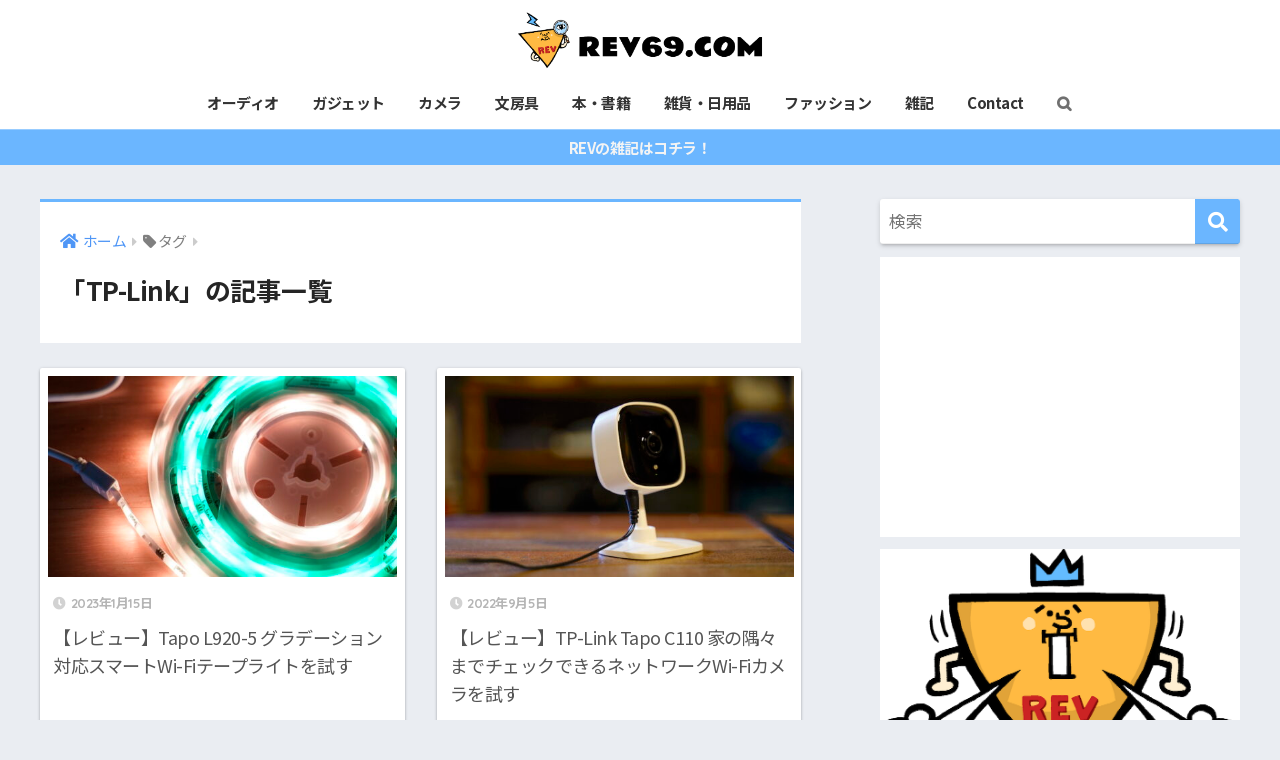

--- FILE ---
content_type: text/html; charset=UTF-8
request_url: https://rev69.com/archives/tag/tp-link
body_size: 13012
content:
<!doctype html>
<html lang="ja">
<head>
  <meta charset="utf-8">
  <meta http-equiv="X-UA-Compatible" content="IE=edge">
  <meta name="HandheldFriendly" content="True">
  <meta name="MobileOptimized" content="320">
  <meta name="viewport" content="width=device-width, initial-scale=1, viewport-fit=cover"/>
  <meta name="msapplication-TileColor" content="#6bb6ff">
  <meta name="theme-color" content="#6bb6ff">
  <link rel="pingback" href="https://rev69.com/xmlrpc.php">
  <title>「TP-Link」の記事一覧 | REV69.COM</title>
<meta name='robots' content='max-image-preview:large' />
<link rel='dns-prefetch' href='//fonts.googleapis.com' />
<link rel='dns-prefetch' href='//use.fontawesome.com' />
<link rel="alternate" type="application/rss+xml" title="REV69.COM &raquo; フィード" href="https://rev69.com/feed" />
<link rel='stylesheet' id='sng-stylesheet-css' href='https://rev69.com/wp-content/themes/sango-theme/style.css?ver2_15_6' type='text/css' media='all' />
<link rel='stylesheet' id='sng-option-css' href='https://rev69.com/wp-content/themes/sango-theme/entry-option.css?ver2_15_6' type='text/css' media='all' />
<link rel='stylesheet' id='sng-googlefonts-css' href='https://fonts.googleapis.com/css?family=Quicksand%3A500%2C700%7CNoto+Sans+JP%3A400%2C700&#038;display=swap' type='text/css' media='all' />
<link rel='stylesheet' id='sng-fontawesome-css' href='https://use.fontawesome.com/releases/v5.11.2/css/all.css' type='text/css' media='all' />
<style id='rinkerg-gutenberg-rinker-style-inline-css' type='text/css'>
.wp-block-create-block-block{background-color:#21759b;color:#fff;padding:2px}

</style>
<style id='classic-theme-styles-inline-css' type='text/css'>
/*! This file is auto-generated */
.wp-block-button__link{color:#fff;background-color:#32373c;border-radius:9999px;box-shadow:none;text-decoration:none;padding:calc(.667em + 2px) calc(1.333em + 2px);font-size:1.125em}.wp-block-file__button{background:#32373c;color:#fff;text-decoration:none}
</style>
<style id='global-styles-inline-css' type='text/css'>
body{--wp--preset--color--black: #000000;--wp--preset--color--cyan-bluish-gray: #abb8c3;--wp--preset--color--white: #ffffff;--wp--preset--color--pale-pink: #f78da7;--wp--preset--color--vivid-red: #cf2e2e;--wp--preset--color--luminous-vivid-orange: #ff6900;--wp--preset--color--luminous-vivid-amber: #fcb900;--wp--preset--color--light-green-cyan: #7bdcb5;--wp--preset--color--vivid-green-cyan: #00d084;--wp--preset--color--pale-cyan-blue: #8ed1fc;--wp--preset--color--vivid-cyan-blue: #0693e3;--wp--preset--color--vivid-purple: #9b51e0;--wp--preset--gradient--vivid-cyan-blue-to-vivid-purple: linear-gradient(135deg,rgba(6,147,227,1) 0%,rgb(155,81,224) 100%);--wp--preset--gradient--light-green-cyan-to-vivid-green-cyan: linear-gradient(135deg,rgb(122,220,180) 0%,rgb(0,208,130) 100%);--wp--preset--gradient--luminous-vivid-amber-to-luminous-vivid-orange: linear-gradient(135deg,rgba(252,185,0,1) 0%,rgba(255,105,0,1) 100%);--wp--preset--gradient--luminous-vivid-orange-to-vivid-red: linear-gradient(135deg,rgba(255,105,0,1) 0%,rgb(207,46,46) 100%);--wp--preset--gradient--very-light-gray-to-cyan-bluish-gray: linear-gradient(135deg,rgb(238,238,238) 0%,rgb(169,184,195) 100%);--wp--preset--gradient--cool-to-warm-spectrum: linear-gradient(135deg,rgb(74,234,220) 0%,rgb(151,120,209) 20%,rgb(207,42,186) 40%,rgb(238,44,130) 60%,rgb(251,105,98) 80%,rgb(254,248,76) 100%);--wp--preset--gradient--blush-light-purple: linear-gradient(135deg,rgb(255,206,236) 0%,rgb(152,150,240) 100%);--wp--preset--gradient--blush-bordeaux: linear-gradient(135deg,rgb(254,205,165) 0%,rgb(254,45,45) 50%,rgb(107,0,62) 100%);--wp--preset--gradient--luminous-dusk: linear-gradient(135deg,rgb(255,203,112) 0%,rgb(199,81,192) 50%,rgb(65,88,208) 100%);--wp--preset--gradient--pale-ocean: linear-gradient(135deg,rgb(255,245,203) 0%,rgb(182,227,212) 50%,rgb(51,167,181) 100%);--wp--preset--gradient--electric-grass: linear-gradient(135deg,rgb(202,248,128) 0%,rgb(113,206,126) 100%);--wp--preset--gradient--midnight: linear-gradient(135deg,rgb(2,3,129) 0%,rgb(40,116,252) 100%);--wp--preset--font-size--small: 13px;--wp--preset--font-size--medium: 20px;--wp--preset--font-size--large: 36px;--wp--preset--font-size--x-large: 42px;--wp--preset--spacing--20: 0.44rem;--wp--preset--spacing--30: 0.67rem;--wp--preset--spacing--40: 1rem;--wp--preset--spacing--50: 1.5rem;--wp--preset--spacing--60: 2.25rem;--wp--preset--spacing--70: 3.38rem;--wp--preset--spacing--80: 5.06rem;--wp--preset--shadow--natural: 6px 6px 9px rgba(0, 0, 0, 0.2);--wp--preset--shadow--deep: 12px 12px 50px rgba(0, 0, 0, 0.4);--wp--preset--shadow--sharp: 6px 6px 0px rgba(0, 0, 0, 0.2);--wp--preset--shadow--outlined: 6px 6px 0px -3px rgba(255, 255, 255, 1), 6px 6px rgba(0, 0, 0, 1);--wp--preset--shadow--crisp: 6px 6px 0px rgba(0, 0, 0, 1);}:where(.is-layout-flex){gap: 0.5em;}:where(.is-layout-grid){gap: 0.5em;}body .is-layout-flow > .alignleft{float: left;margin-inline-start: 0;margin-inline-end: 2em;}body .is-layout-flow > .alignright{float: right;margin-inline-start: 2em;margin-inline-end: 0;}body .is-layout-flow > .aligncenter{margin-left: auto !important;margin-right: auto !important;}body .is-layout-constrained > .alignleft{float: left;margin-inline-start: 0;margin-inline-end: 2em;}body .is-layout-constrained > .alignright{float: right;margin-inline-start: 2em;margin-inline-end: 0;}body .is-layout-constrained > .aligncenter{margin-left: auto !important;margin-right: auto !important;}body .is-layout-constrained > :where(:not(.alignleft):not(.alignright):not(.alignfull)){max-width: var(--wp--style--global--content-size);margin-left: auto !important;margin-right: auto !important;}body .is-layout-constrained > .alignwide{max-width: var(--wp--style--global--wide-size);}body .is-layout-flex{display: flex;}body .is-layout-flex{flex-wrap: wrap;align-items: center;}body .is-layout-flex > *{margin: 0;}body .is-layout-grid{display: grid;}body .is-layout-grid > *{margin: 0;}:where(.wp-block-columns.is-layout-flex){gap: 2em;}:where(.wp-block-columns.is-layout-grid){gap: 2em;}:where(.wp-block-post-template.is-layout-flex){gap: 1.25em;}:where(.wp-block-post-template.is-layout-grid){gap: 1.25em;}.has-black-color{color: var(--wp--preset--color--black) !important;}.has-cyan-bluish-gray-color{color: var(--wp--preset--color--cyan-bluish-gray) !important;}.has-white-color{color: var(--wp--preset--color--white) !important;}.has-pale-pink-color{color: var(--wp--preset--color--pale-pink) !important;}.has-vivid-red-color{color: var(--wp--preset--color--vivid-red) !important;}.has-luminous-vivid-orange-color{color: var(--wp--preset--color--luminous-vivid-orange) !important;}.has-luminous-vivid-amber-color{color: var(--wp--preset--color--luminous-vivid-amber) !important;}.has-light-green-cyan-color{color: var(--wp--preset--color--light-green-cyan) !important;}.has-vivid-green-cyan-color{color: var(--wp--preset--color--vivid-green-cyan) !important;}.has-pale-cyan-blue-color{color: var(--wp--preset--color--pale-cyan-blue) !important;}.has-vivid-cyan-blue-color{color: var(--wp--preset--color--vivid-cyan-blue) !important;}.has-vivid-purple-color{color: var(--wp--preset--color--vivid-purple) !important;}.has-black-background-color{background-color: var(--wp--preset--color--black) !important;}.has-cyan-bluish-gray-background-color{background-color: var(--wp--preset--color--cyan-bluish-gray) !important;}.has-white-background-color{background-color: var(--wp--preset--color--white) !important;}.has-pale-pink-background-color{background-color: var(--wp--preset--color--pale-pink) !important;}.has-vivid-red-background-color{background-color: var(--wp--preset--color--vivid-red) !important;}.has-luminous-vivid-orange-background-color{background-color: var(--wp--preset--color--luminous-vivid-orange) !important;}.has-luminous-vivid-amber-background-color{background-color: var(--wp--preset--color--luminous-vivid-amber) !important;}.has-light-green-cyan-background-color{background-color: var(--wp--preset--color--light-green-cyan) !important;}.has-vivid-green-cyan-background-color{background-color: var(--wp--preset--color--vivid-green-cyan) !important;}.has-pale-cyan-blue-background-color{background-color: var(--wp--preset--color--pale-cyan-blue) !important;}.has-vivid-cyan-blue-background-color{background-color: var(--wp--preset--color--vivid-cyan-blue) !important;}.has-vivid-purple-background-color{background-color: var(--wp--preset--color--vivid-purple) !important;}.has-black-border-color{border-color: var(--wp--preset--color--black) !important;}.has-cyan-bluish-gray-border-color{border-color: var(--wp--preset--color--cyan-bluish-gray) !important;}.has-white-border-color{border-color: var(--wp--preset--color--white) !important;}.has-pale-pink-border-color{border-color: var(--wp--preset--color--pale-pink) !important;}.has-vivid-red-border-color{border-color: var(--wp--preset--color--vivid-red) !important;}.has-luminous-vivid-orange-border-color{border-color: var(--wp--preset--color--luminous-vivid-orange) !important;}.has-luminous-vivid-amber-border-color{border-color: var(--wp--preset--color--luminous-vivid-amber) !important;}.has-light-green-cyan-border-color{border-color: var(--wp--preset--color--light-green-cyan) !important;}.has-vivid-green-cyan-border-color{border-color: var(--wp--preset--color--vivid-green-cyan) !important;}.has-pale-cyan-blue-border-color{border-color: var(--wp--preset--color--pale-cyan-blue) !important;}.has-vivid-cyan-blue-border-color{border-color: var(--wp--preset--color--vivid-cyan-blue) !important;}.has-vivid-purple-border-color{border-color: var(--wp--preset--color--vivid-purple) !important;}.has-vivid-cyan-blue-to-vivid-purple-gradient-background{background: var(--wp--preset--gradient--vivid-cyan-blue-to-vivid-purple) !important;}.has-light-green-cyan-to-vivid-green-cyan-gradient-background{background: var(--wp--preset--gradient--light-green-cyan-to-vivid-green-cyan) !important;}.has-luminous-vivid-amber-to-luminous-vivid-orange-gradient-background{background: var(--wp--preset--gradient--luminous-vivid-amber-to-luminous-vivid-orange) !important;}.has-luminous-vivid-orange-to-vivid-red-gradient-background{background: var(--wp--preset--gradient--luminous-vivid-orange-to-vivid-red) !important;}.has-very-light-gray-to-cyan-bluish-gray-gradient-background{background: var(--wp--preset--gradient--very-light-gray-to-cyan-bluish-gray) !important;}.has-cool-to-warm-spectrum-gradient-background{background: var(--wp--preset--gradient--cool-to-warm-spectrum) !important;}.has-blush-light-purple-gradient-background{background: var(--wp--preset--gradient--blush-light-purple) !important;}.has-blush-bordeaux-gradient-background{background: var(--wp--preset--gradient--blush-bordeaux) !important;}.has-luminous-dusk-gradient-background{background: var(--wp--preset--gradient--luminous-dusk) !important;}.has-pale-ocean-gradient-background{background: var(--wp--preset--gradient--pale-ocean) !important;}.has-electric-grass-gradient-background{background: var(--wp--preset--gradient--electric-grass) !important;}.has-midnight-gradient-background{background: var(--wp--preset--gradient--midnight) !important;}.has-small-font-size{font-size: var(--wp--preset--font-size--small) !important;}.has-medium-font-size{font-size: var(--wp--preset--font-size--medium) !important;}.has-large-font-size{font-size: var(--wp--preset--font-size--large) !important;}.has-x-large-font-size{font-size: var(--wp--preset--font-size--x-large) !important;}
.wp-block-navigation a:where(:not(.wp-element-button)){color: inherit;}
:where(.wp-block-post-template.is-layout-flex){gap: 1.25em;}:where(.wp-block-post-template.is-layout-grid){gap: 1.25em;}
:where(.wp-block-columns.is-layout-flex){gap: 2em;}:where(.wp-block-columns.is-layout-grid){gap: 2em;}
.wp-block-pullquote{font-size: 1.5em;line-height: 1.6;}
</style>
<link rel='stylesheet' id='contact-form-7-css' href='https://rev69.com/wp-content/plugins/contact-form-7/includes/css/styles.css' type='text/css' media='all' />
<link rel='stylesheet' id='wc-shortcodes-style-css' href='https://rev69.com/wp-content/plugins/wc-shortcodes/public/assets/css/style.css' type='text/css' media='all' />
<link rel='stylesheet' id='yyi_rinker_stylesheet-css' href='https://rev69.com/wp-content/plugins/yyi-rinker/css/style.css?v=1.10.2' type='text/css' media='all' />
<link rel='stylesheet' id='child-style-css' href='https://rev69.com/wp-content/themes/sango-theme-child/style.css' type='text/css' media='all' />
<link rel='stylesheet' id='ty_amazonjs_reviewer-css' href='https://rev69.com/wp-content/plugins/ty-amazonjs-reviewer/assets/css/style.css' type='text/css' media='all' />
<link rel='stylesheet' id='wordpresscanvas-font-awesome-css' href='https://rev69.com/wp-content/plugins/wc-shortcodes/public/assets/css/font-awesome.min.css' type='text/css' media='all' />
<script type="text/javascript" src="https://rev69.com/wp-includes/js/jquery/jquery.min.js?ver=3.7.1" id="jquery-core-js"></script>
<script type="text/javascript" src="https://rev69.com/wp-includes/js/jquery/jquery-migrate.min.js?ver=3.4.1" id="jquery-migrate-js"></script>
<link rel="https://api.w.org/" href="https://rev69.com/wp-json/" /><link rel="alternate" type="application/json" href="https://rev69.com/wp-json/wp/v2/tags/536" /><link rel="EditURI" type="application/rsd+xml" title="RSD" href="https://rev69.com/xmlrpc.php?rsd" />
<style>
.yyi-rinker-images {
    display: flex;
    justify-content: center;
    align-items: center;
    position: relative;

}
div.yyi-rinker-image img.yyi-rinker-main-img.hidden {
    display: none;
}

.yyi-rinker-images-arrow {
    cursor: pointer;
    position: absolute;
    top: 50%;
    display: block;
    margin-top: -11px;
    opacity: 0.6;
    width: 22px;
}

.yyi-rinker-images-arrow-left{
    left: -10px;
}
.yyi-rinker-images-arrow-right{
    right: -10px;
}

.yyi-rinker-images-arrow-left.hidden {
    display: none;
}

.yyi-rinker-images-arrow-right.hidden {
    display: none;
}
div.yyi-rinker-contents.yyi-rinker-design-tate  div.yyi-rinker-box{
    flex-direction: column;
}

div.yyi-rinker-contents.yyi-rinker-design-slim div.yyi-rinker-box .yyi-rinker-links {
    flex-direction: column;
}

div.yyi-rinker-contents.yyi-rinker-design-slim div.yyi-rinker-info {
    width: 100%;
}

div.yyi-rinker-contents.yyi-rinker-design-slim .yyi-rinker-title {
    text-align: center;
}

div.yyi-rinker-contents.yyi-rinker-design-slim .yyi-rinker-links {
    text-align: center;
}
div.yyi-rinker-contents.yyi-rinker-design-slim .yyi-rinker-image {
    margin: auto;
}

div.yyi-rinker-contents.yyi-rinker-design-slim div.yyi-rinker-info ul.yyi-rinker-links li {
	align-self: stretch;
}
div.yyi-rinker-contents.yyi-rinker-design-slim div.yyi-rinker-box div.yyi-rinker-info {
	padding: 0;
}
div.yyi-rinker-contents.yyi-rinker-design-slim div.yyi-rinker-box {
	flex-direction: column;
	padding: 14px 5px 0;
}

.yyi-rinker-design-slim div.yyi-rinker-box div.yyi-rinker-info {
	text-align: center;
}

.yyi-rinker-design-slim div.price-box span.price {
	display: block;
}

div.yyi-rinker-contents.yyi-rinker-design-slim div.yyi-rinker-info div.yyi-rinker-title a{
	font-size:16px;
}

div.yyi-rinker-contents.yyi-rinker-design-slim ul.yyi-rinker-links li.amazonkindlelink:before,  div.yyi-rinker-contents.yyi-rinker-design-slim ul.yyi-rinker-links li.amazonlink:before,  div.yyi-rinker-contents.yyi-rinker-design-slim ul.yyi-rinker-links li.rakutenlink:before,  div.yyi-rinker-contents.yyi-rinker-design-slim ul.yyi-rinker-links li.yahoolink:before {
	font-size:12px;
}

div.yyi-rinker-contents.yyi-rinker-design-slim ul.yyi-rinker-links li a {
	font-size: 13px;
}
.entry-content ul.yyi-rinker-links li {
	padding: 0;
}

div.yyi-rinker-contents .yyi-rinker-attention.attention_desing_right_ribbon {
    width: 89px;
    height: 91px;
    position: absolute;
    top: -1px;
    right: -1px;
    left: auto;
    overflow: hidden;
}

div.yyi-rinker-contents .yyi-rinker-attention.attention_desing_right_ribbon span {
    display: inline-block;
    width: 146px;
    position: absolute;
    padding: 4px 0;
    left: -13px;
    top: 12px;
    text-align: center;
    font-size: 12px;
    line-height: 24px;
    -webkit-transform: rotate(45deg);
    transform: rotate(45deg);
    box-shadow: 0 1px 3px rgba(0, 0, 0, 0.2);
}

div.yyi-rinker-contents .yyi-rinker-attention.attention_desing_right_ribbon {
    background: none;
}
.yyi-rinker-attention.attention_desing_right_ribbon .yyi-rinker-attention-after,
.yyi-rinker-attention.attention_desing_right_ribbon .yyi-rinker-attention-before{
display:none;
}
div.yyi-rinker-use-right_ribbon div.yyi-rinker-title {
    margin-right: 2rem;
}

				</style><meta name="robots" content="noindex,follow" /><meta property="og:title" content="TP-Link" />
<meta property="og:description" content="" />
<meta property="og:type" content="article" />
<meta property="og:url" content="https://rev69.com/tapo-l920-5-review" />
<meta property="og:image" content="https://rev69.com/wp-content/uploads/2018/08/8c7b4f6d3120dfad8218a2e6e9e8a44a-1-1.png" />
<meta name="thumbnail" content="https://rev69.com/wp-content/uploads/2018/08/8c7b4f6d3120dfad8218a2e6e9e8a44a-1-1.png" />
<meta property="og:site_name" content="REV69.COM" />
<meta name="twitter:card" content="summary_large_image" />
	<script>
	  (function(i,s,o,g,r,a,m){i['GoogleAnalyticsObject']=r;i[r]=i[r]||function(){
	  (i[r].q=i[r].q||[]).push(arguments)},i[r].l=1*new Date();a=s.createElement(o),
	  m=s.getElementsByTagName(o)[0];a.async=1;a.src=g;m.parentNode.insertBefore(a,m)
	  })(window,document,'script','//www.google-analytics.com/analytics.js','ga');
	  ga('create', 'UA-126689014-1', 'auto');
	  ga('send', 'pageview');
	</script>
	<link rel="icon" href="https://rev69.com/wp-content/uploads/2018/06/cropped-6097e589403a8119914fc7488e4e7c46-32x32.png" sizes="32x32" />
<link rel="icon" href="https://rev69.com/wp-content/uploads/2018/06/cropped-6097e589403a8119914fc7488e4e7c46-192x192.png" sizes="192x192" />
<link rel="apple-touch-icon" href="https://rev69.com/wp-content/uploads/2018/06/cropped-6097e589403a8119914fc7488e4e7c46-180x180.png" />
<meta name="msapplication-TileImage" content="https://rev69.com/wp-content/uploads/2018/06/cropped-6097e589403a8119914fc7488e4e7c46-270x270.png" />
		<style type="text/css" id="wp-custom-css">
			ul#menu-mb_footer {
    background: #ffffffe0;
}

.header {
box-shadow: 0 0px 0px rgba(0, 0, 0, 0);
}


/*h2細く*/ 
h2 {
font-weight: 400;
}

body { 
letter-spacing: -0.5px; 
}

/*ヴィジェットタイトル*/ .widgettitle { font-weight: 500; font-size:12 }

.widget .my-widget li a{ 
font-weight:300
}

.prnx{ font-weight:300;}


img {pointer-events: none;}
		</style>
		<style> a{color:#4f96f6}.main-c, .has-sango-main-color{color:#6bb6ff}.main-bc, .has-sango-main-background-color{background-color:#6bb6ff}.main-bdr, #inner-content .main-bdr{border-color:#6bb6ff}.pastel-c, .has-sango-pastel-color{color:#f4f4f4}.pastel-bc, .has-sango-pastel-background-color, #inner-content .pastel-bc{background-color:#f4f4f4}.accent-c, .has-sango-accent-color{color:#ffb36b}.accent-bc, .has-sango-accent-background-color{background-color:#ffb36b}.header, #footer-menu, .drawer__title{background-color:#ffffff}#logo a{color:#ffffff}.desktop-nav li a , .mobile-nav li a, #footer-menu a, #drawer__open, .header-search__open, .copyright, .drawer__title{color:#333333}.drawer__title .close span, .drawer__title .close span:before{background:#333333}.desktop-nav li:after{background:#333333}.mobile-nav .current-menu-item{border-bottom-color:#333333}.widgettitle, .sidebar .wp-block-group h2, .drawer .wp-block-group h2{color:#f4f4f4;background-color:#6bb6ff}.footer{background-color:#f4f4f4}.footer, .footer a, .footer .widget ul li a{color:#333333}#toc_container .toc_title, .entry-content .ez-toc-title-container, #footer_menu .raised, .pagination a, .pagination span, #reply-title:before, .entry-content blockquote:before, .main-c-before li:before, .main-c-b:before{color:#6bb6ff}.searchform__submit, .sidebar .wp-block-search .wp-block-search__button, .drawer .wp-block-search .wp-block-search__button, #toc_container .toc_title:before, .ez-toc-title-container:before, .cat-name, .pre_tag > span, .pagination .current, .post-page-numbers.current, #submit, .withtag_list > span, .main-bc-before li:before{background-color:#6bb6ff}#toc_container, #ez-toc-container, .entry-content h3, .li-mainbdr ul, .li-mainbdr ol{border-color:#6bb6ff}.search-title i, .acc-bc-before li:before{background:#ffb36b}.li-accentbdr ul, .li-accentbdr ol{border-color:#ffb36b}.pagination a:hover, .li-pastelbc ul, .li-pastelbc ol{background:#f4f4f4}body{font-size:100%}@media only screen and (min-width:481px){body{font-size:107%}}@media only screen and (min-width:1030px){body{font-size:107%}}.totop{background:#5ba9f7}.header-info a{color:#f4f4f4;background:linear-gradient(95deg, #6bb6ff, #6bb6ff)}.fixed-menu ul{background:#ffffff}.fixed-menu a{color:#a2a7ab}.fixed-menu .current-menu-item a, .fixed-menu ul li a.active{color:#6bb6ff}.post-tab{background:#f4f4f4}.post-tab > div{color:#333333}.post-tab > div.tab-active{background:linear-gradient(45deg, #6bb6ff, #6bb6ff)}body{font-family:"Noto Sans JP","Helvetica", "Arial", "Hiragino Kaku Gothic ProN", "Hiragino Sans", YuGothic, "Yu Gothic", "メイリオ", Meiryo, sans-serif;}.dfont{font-family:"Quicksand","Noto Sans JP","Helvetica", "Arial", "Hiragino Kaku Gothic ProN", "Hiragino Sans", YuGothic, "Yu Gothic", "メイリオ", Meiryo, sans-serif;}</style></head>
<body class="archive tag tag-tp-link tag-536 wc-shortcodes-font-awesome-enabled fa5">
    <div id="container">
    <header class="header header--center">
            <div id="inner-header" class="wrap cf">
    <div id="logo" class="header-logo h1 dfont">
    <a href="https://rev69.com" class="header-logo__link">
              <img src="https://rev69.com/wp-content/uploads/2018/08/8c7b4f6d3120dfad8218a2e6e9e8a44a-1-1.png" alt="REV69.COM" width="960" height="211" class="header-logo__img">
                </a>
  </div>
  <div class="header-search">
      <label class="header-search__open" for="header-search-input"><i class="fas fa-search"></i></label>
    <input type="checkbox" class="header-search__input" id="header-search-input" onclick="document.querySelector('.header-search__modal .searchform__input').focus()">
  <label class="header-search__close" for="header-search-input"></label>
  <div class="header-search__modal">
    <form role="search" method="get" class="searchform" action="https://rev69.com/">
  <div>
    <input type="search" class="searchform__input" name="s" value="" placeholder="検索" />
    <button type="submit" class="searchform__submit" aria-label="検索"><i class="fas fa-search"></i></button>
  </div>
</form>  </div>
</div>  <nav class="desktop-nav clearfix"><ul id="menu-menu" class="menu"><li id="menu-item-1612" class="menu-item menu-item-type-taxonomy menu-item-object-category menu-item-1612"><a href="https://rev69.com/archives/category/audio">オーディオ</a></li>
<li id="menu-item-1762" class="menu-item menu-item-type-taxonomy menu-item-object-category menu-item-1762"><a href="https://rev69.com/archives/category/gadget">ガジェット</a></li>
<li id="menu-item-6726" class="menu-item menu-item-type-taxonomy menu-item-object-category menu-item-6726"><a href="https://rev69.com/archives/category/camera">カメラ</a></li>
<li id="menu-item-16687" class="menu-item menu-item-type-taxonomy menu-item-object-category menu-item-16687"><a href="https://rev69.com/archives/category/%e6%96%87%e6%88%bf%e5%85%b7">文房具</a></li>
<li id="menu-item-16689" class="menu-item menu-item-type-taxonomy menu-item-object-category menu-item-16689"><a href="https://rev69.com/archives/category/%e6%9c%ac%e3%83%bb%e6%9b%b8%e7%b1%8d">本・書籍</a></li>
<li id="menu-item-16686" class="menu-item menu-item-type-taxonomy menu-item-object-category menu-item-16686"><a href="https://rev69.com/archives/category/%e9%9b%91%e8%b2%a8%e3%83%bb%e6%97%a5%e7%94%a8%e5%93%81">雑貨・日用品</a></li>
<li id="menu-item-16688" class="menu-item menu-item-type-taxonomy menu-item-object-category menu-item-16688"><a href="https://rev69.com/archives/category/%e3%83%95%e3%82%a1%e3%83%83%e3%82%b7%e3%83%a7%e3%83%b3">ファッション</a></li>
<li id="menu-item-106" class="menu-item menu-item-type-taxonomy menu-item-object-category menu-item-106"><a href="https://rev69.com/archives/category/%e9%9b%91%e8%a8%98">雑記</a></li>
<li id="menu-item-123" class="menu-item menu-item-type-post_type menu-item-object-page menu-item-123"><a href="https://rev69.com/contact">Contact</a></li>
<li id="menu-item-15851" class="menu-item menu-item-type-custom menu-item-object-custom menu-item-15851"><a href="#sng_search"><label for="header-search-input"><i class="fa fa-search"></i></label></a></li>
</ul></nav></div>
    </header>
      <div class="header-info ">
    <a href="https://rev69.com/archives/category/%E9%9B%91%E8%A8%98">
      REVの雑記はコチラ！    </a>
  </div>
  <div id="content">
    <div id="inner-content" class="wrap cf">
      <main id="main" class="m-all t-2of3 d-5of7 cf" role="main">
        <div id="archive_header" class="archive-header main-bdr">
  <nav id="breadcrumb" class="breadcrumb"><ul itemscope itemtype="http://schema.org/BreadcrumbList"><li itemprop="itemListElement" itemscope itemtype="http://schema.org/ListItem"><a href="https://rev69.com" itemprop="item"><span itemprop="name">ホーム</span></a><meta itemprop="position" content="1" /></li><li><i class="fa fa-tag"></i> タグ</li></ul></nav>      <h1>
      「TP-Link」の記事一覧    </h1>
    </div>    <div class="cardtype cf">
        <article class="cardtype__article">
    <a class="cardtype__link" href="https://rev69.com/tapo-l920-5-review">
      <p class="cardtype__img">
        <img src="https://rev69.com/wp-content/uploads/2023/01/DSC0529-520x300.jpg" alt="【レビュー】Tapo L920-5 グラデーション対応スマートWi-Fiテープライトを試す"  width="520" height="300" />
      </p>
      <div class="cardtype__article-info">
        <time class="pubdate entry-time dfont" itemprop="datePublished" datetime="2023-01-15">2023年1月15日</time>        <h2>【レビュー】Tapo L920-5 グラデーション対応スマートWi-Fiテープライトを試す</h2>
      </div>
    </a>
    </article>
  <article class="cardtype__article">
    <a class="cardtype__link" href="https://rev69.com/tapo-c110">
      <p class="cardtype__img">
        <img src="https://rev69.com/wp-content/uploads/2022/08/DSC4270-520x300.jpg" alt="【レビュー】TP-Link Tapo C110 家の隅々までチェックできるネットワークWi-Fiカメラを試す"  width="520" height="300" />
      </p>
      <div class="cardtype__article-info">
        <time class="pubdate entry-time dfont" itemprop="datePublished" datetime="2022-09-05">2022年9月5日</time>        <h2>【レビュー】TP-Link Tapo C110 家の隅々までチェックできるネットワークWi-Fiカメラを試す</h2>
      </div>
    </a>
    </article>
  <article class="cardtype__article">
    <a class="cardtype__link" href="https://rev69.com/tp-link-tapo-c310-review">
      <p class="cardtype__img">
        <img src="https://rev69.com/wp-content/uploads/2022/04/DSC6525-520x300.jpg" alt="【レビュー】TP-Link Tapo C310 コスパ抜群な屋外用セキュリティネットワークカメラを試す"  width="520" height="300" />
      </p>
      <div class="cardtype__article-info">
        <time class="pubdate entry-time dfont" itemprop="datePublished" datetime="2022-06-03">2022年6月3日</time>        <h2>【レビュー】TP-Link Tapo C310 コスパ抜群な屋外用セキュリティネットワークカメラを試す</h2>
      </div>
    </a>
    </article>
  <article class="cardtype__article">
    <a class="cardtype__link" href="https://rev69.com/tp-link-tapo-c210-review">
      <p class="cardtype__img">
        <img src="https://rev69.com/wp-content/uploads/2022/04/DSC6464-520x300.jpg" alt="【レビュー】TP-Link Tapo C210 パンチルト対応ネットワークWi-Fiカメラを試す"  width="520" height="300" />
      </p>
      <div class="cardtype__article-info">
        <time class="pubdate entry-time dfont" itemprop="datePublished" datetime="2022-06-02">2022年6月2日</time>        <h2>【レビュー】TP-Link Tapo C210 パンチルト対応ネットワークWi-Fiカメラを試す</h2>
      </div>
    </a>
    </article>
  <article class="cardtype__article">
    <a class="cardtype__link" href="https://rev69.com/tp-link-archer-ax23a-review">
      <p class="cardtype__img">
        <img src="https://rev69.com/wp-content/uploads/2022/02/DSC4120-520x300.jpg" alt="【レビュー】TP-Link Archer AX23 安価なWi-Fi 6対応ルーターを試す"  width="520" height="300" />
      </p>
      <div class="cardtype__article-info">
        <time class="pubdate entry-time dfont" itemprop="datePublished" datetime="2022-02-18">2022年2月18日</time>        <h2>【レビュー】TP-Link Archer AX23 安価なWi-Fi 6対応ルーターを試す</h2>
      </div>
    </a>
    </article>
  <article class="cardtype__article">
    <a class="cardtype__link" href="https://rev69.com/tp-link-archer-ax73">
      <p class="cardtype__img">
        <img src="https://rev69.com/wp-content/uploads/2021/09/TP-Link-Archer-AX73_DSC6023-520x300.jpg" alt="【レビュー】TP-Link Archer AX73 8Kも余裕な超高速WiFi 6＆IPv6 IPoE対応ルーターを試す"  width="520" height="300" />
      </p>
      <div class="cardtype__article-info">
        <time class="pubdate entry-time dfont" itemprop="datePublished" datetime="2021-10-01">2021年10月1日</time>        <h2>【レビュー】TP-Link Archer AX73 8Kも余裕な超高速WiFi 6＆IPv6 IPoE対応ルーターを試す</h2>
      </div>
    </a>
    </article>
    </div>
      </main>
        <div id="sidebar1" class="sidebar m-all t-1of3 d-2of7 last-col cf" role="complementary">
    <aside class="insidesp">
              <div id="notfix" class="normal-sidebar">
          <div id="search-19" class="widget widget_search"><form role="search" method="get" class="searchform" action="https://rev69.com/">
  <div>
    <input type="search" class="searchform__input" name="s" value="" placeholder="検索" />
    <button type="submit" class="searchform__submit" aria-label="検索"><i class="fas fa-search"></i></button>
  </div>
</form></div><div id="custom_html-18" class="widget_text widget widget_custom_html"><div class="textwidget custom-html-widget"><script async src="//pagead2.googlesyndication.com/pagead/js/adsbygoogle.js"></script>
<!-- レスポンシブ -->
<ins class="adsbygoogle"
     style="display:block"
     data-ad-client="ca-pub-1269612129879629"
     data-ad-slot="5584750828"
     data-ad-format="auto"
     data-full-width-responsive="true"></ins>
<script>
(adsbygoogle = window.adsbygoogle || []).push({});
</script></div></div><div id="custom_html-12" class="widget_text widget widget_custom_html"><div class="textwidget custom-html-widget"><div class="yourprofile">
   <p class="profile-background"><img src="https://rev69.com/wp-content/uploads/2018/06/rev001-2.png"></p>
  
   <p class="yourname dfont">REV (れゔ)</p>
</div>
<div class="profile-content">
  <p>REV69.COMで「ポータブルオーディオ」を中心とした記事を書いています。
オリジナルキャラクターの「REVくん」はとくみつさんに描いて頂きました。
レビュー依頼等はお問い合わせよりお願い致します。	</p>
</div>
<ul class="profile-sns dfont">
    <li><a href="https://twitter.com/forREV" target="_blank" rel="nofollow noopener"><i class="fa fa-twitter"></i></a></li>
    <li><a href="https://www.facebook.com/profile.php?id=100021591559792" target="_blank" rel="nofollow noopener"><i class="fa fa-facebook"></i></a></li>
    <li><a href="https://www.instagram.com/revojisan/?hl=ja" target="_blank" rel="nofollow noopener"><i class="fa fa-instagram" ></i></a></li>
 <li><a href="https://feedly.com/i/subscription/feed/http://rev69.com/feed" target="_blank" rel="nofollow noopener"><i class="fa fa-rss"></i></a></li>
</ul></div></div>  <div class="widget my_popular_posts">
    <h4 class="widgettitle dfont has-fa-before">人気記事</h4>    <ul class="my-widget show_num">
          <li>
        <span class="rank dfont accent-bc">1</span>        <a href="https://rev69.com/archives/14855">
                      <figure class="my-widget__img">
              <img width="160" height="160" src="https://rev69.com/wp-content/uploads/2018/12/33522fe0e2116a485029fb8b748bfb6f-160x160.jpg" alt="【レビュー】KZ AS06 5000円以下で買えてしまう価格破壊3BAイヤホンを試す" >
            </figure>
                    <div class="my-widget__text">
            【レビュー】KZ AS06 5000円以下で買えてしまう価格破壊3BAイヤホンを試す                      </div>
        </a>
      </li>
            <li>
        <span class="rank dfont accent-bc">2</span>        <a href="https://rev69.com/archives/14930">
                      <figure class="my-widget__img">
              <img width="160" height="160" src="https://rev69.com/wp-content/uploads/2018/12/c270a2d93ce5be12908649045109a7ab-160x160.jpg" alt="【レビュー】EWA A107 ステレオ再生が可能な手のひらサイズのポータブルスピーカーを試す" >
            </figure>
                    <div class="my-widget__text">
            【レビュー】EWA A107 ステレオ再生が可能な手のひらサイズのポータブルスピーカーを試す                      </div>
        </a>
      </li>
            <li>
        <span class="rank dfont accent-bc">3</span>        <a href="https://rev69.com/archives/5348">
                      <figure class="my-widget__img">
              <img width="160" height="160" src="https://rev69.com/wp-content/uploads/2018/03/17c987ac5be4cd4fbddf2d92b9606216.jpg" alt="【レビュー】PITTA MASK GRAY 3枚入を試す" >
            </figure>
                    <div class="my-widget__text">
            【レビュー】PITTA MASK GRAY 3枚入を試す                      </div>
        </a>
      </li>
            <li>
        <span class="rank dfont accent-bc">4</span>        <a href="https://rev69.com/kz-as16-review">
                      <figure class="my-widget__img">
              <img width="160" height="160" src="https://rev69.com/wp-content/uploads/2019/08/KZ-AS16-review23-160x160.jpg" alt="【レビュー】KZ AS16 プロフェッショナルな8BAイヤホンを試す" >
            </figure>
                    <div class="my-widget__text">
            【レビュー】KZ AS16 プロフェッショナルな8BAイヤホンを試す                      </div>
        </a>
      </li>
            <li>
        <span class="rank dfont accent-bc">5</span>        <a href="https://rev69.com/archives/12466">
                      <figure class="my-widget__img">
              <img width="160" height="160" src="https://rev69.com/wp-content/uploads/2018/09/9004d1e697c94195e2a34a5838987f72-160x160.jpg" alt="【レビュー】インク不要のモバイルプリンター PAPERANG-P2 を試す" >
            </figure>
                    <div class="my-widget__text">
            【レビュー】インク不要のモバイルプリンター PAPERANG-P2 を試す                      </div>
        </a>
      </li>
            <li>
        <span class="rank dfont accent-bc">6</span>        <a href="https://rev69.com/archives/9157">
                      <figure class="my-widget__img">
              <img width="160" height="160" src="https://rev69.com/wp-content/uploads/2018/07/29986454c86b768a35c066cc40a4ebb8-160x160.jpeg" alt="【レビュー】究極のサラダチキン自作に向けて『岩谷マテリアル アイラップ 60枚入』を試す" >
            </figure>
                    <div class="my-widget__text">
            【レビュー】究極のサラダチキン自作に向けて『岩谷マテリアル アイラップ 60枚入』を試す                      </div>
        </a>
      </li>
            <li>
        <span class="rank dfont accent-bc">7</span>        <a href="https://rev69.com/archives/1720">
                      <figure class="my-widget__img">
              <img width="160" height="160" src="https://rev69.com/wp-content/uploads/2018/02/PZX-PZX-45_1670464-1-160x160.jpg" alt="【レビュー】PZX PZX-45 Bluetooth Earphones 激安左右独立型ワイヤレスイヤホンを試す" >
            </figure>
                    <div class="my-widget__text">
            【レビュー】PZX PZX-45 Bluetooth Earphones 激安左右独立型ワイヤレスイヤホンを試す                      </div>
        </a>
      </li>
            <li>
        <span class="rank dfont accent-bc">8</span>        <a href="https://rev69.com/archives/13973">
                      <figure class="my-widget__img">
              <img width="160" height="160" src="https://rev69.com/wp-content/uploads/2018/11/KZ-ZSN_2430212-160x160.jpg" alt="【レビュー】KZ ZSN ベースラインが際立つハイブリッド型イヤホンを試す" >
            </figure>
                    <div class="my-widget__text">
            【レビュー】KZ ZSN ベースラインが際立つハイブリッド型イヤホンを試す                      </div>
        </a>
      </li>
            <li>
        <span class="rank dfont accent-bc">9</span>        <a href="https://rev69.com/archives/16792">
                      <figure class="my-widget__img">
              <img width="160" height="160" src="https://rev69.com/wp-content/uploads/2019/04/1546798da59593668292c1ee9b519269-160x160.jpg" alt="【レビュー】KZ ZS10 PRO 4BA+1DD ハイブリッド型イヤホンを試す" >
            </figure>
                    <div class="my-widget__text">
            【レビュー】KZ ZS10 PRO 4BA+1DD ハイブリッド型イヤホンを試す                      </div>
        </a>
      </li>
            <li>
        <span class="rank dfont accent-bc">10</span>        <a href="https://rev69.com/archives/1289">
                      <figure class="my-widget__img">
              <img width="160" height="160" src="https://rev69.com/wp-content/uploads/2018/01/fef6ddc03c5f01c3413f12d0f7bc4344-1024x576-1-160x160.jpg" alt="【レビュー】ダイソー でロールふせん 5m×4巻を買いました" >
            </figure>
                    <div class="my-widget__text">
            【レビュー】ダイソー でロールふせん 5m×4巻を買いました                      </div>
        </a>
      </li>
                </ul>
  </div>
  <div id="categories-17" class="widget widget_categories"><h4 class="widgettitle dfont has-fa-before">カテゴリー</h4><form action="https://rev69.com" method="get"><label class="screen-reader-text" for="cat">カテゴリー</label><select  name='cat' id='cat' class='postform'>
	<option value='-1'>カテゴリーを選択</option>
	<option class="level-0" value="50">オーディオ</option>
	<option class="level-0" value="433">お知らせ</option>
	<option class="level-0" value="48">ガジェット</option>
	<option class="level-0" value="140">カメラ</option>
	<option class="level-0" value="465">グルメ</option>
	<option class="level-0" value="453">ファッション</option>
	<option class="level-0" value="463">文房具</option>
	<option class="level-0" value="354">本・書籍</option>
	<option class="level-0" value="13">雑記</option>
	<option class="level-0" value="464">雑貨・日用品</option>
</select>
</form><script type="text/javascript">
/* <![CDATA[ */

(function() {
	var dropdown = document.getElementById( "cat" );
	function onCatChange() {
		if ( dropdown.options[ dropdown.selectedIndex ].value > 0 ) {
			dropdown.parentNode.submit();
		}
	}
	dropdown.onchange = onCatChange;
})();

/* ]]> */
</script>
</div><div id="tag_cloud-27" class="widget widget_tag_cloud"><h4 class="widgettitle dfont has-fa-before">タグ</h4><div class="tagcloud"><a href="https://rev69.com/archives/tag/1dd%ef%bc%8b1ba" class="tag-cloud-link tag-link-212 tag-link-position-1" style="font-size: 9.6190476190476pt;" aria-label="1DD＋1BA (8個の項目)">1DD＋1BA</a>
<a href="https://rev69.com/archives/tag/2pin" class="tag-cloud-link tag-link-87 tag-link-position-2" style="font-size: 9.1428571428571pt;" aria-label="2Pin (7個の項目)">2Pin</a>
<a href="https://rev69.com/archives/tag/100%e5%9d%87" class="tag-cloud-link tag-link-71 tag-link-position-3" style="font-size: 8pt;" aria-label="100均 (5個の項目)">100均</a>
<a href="https://rev69.com/archives/tag/634ears" class="tag-cloud-link tag-link-34 tag-link-position-4" style="font-size: 8pt;" aria-label="634EARS (5個の項目)">634EARS</a>
<a href="https://rev69.com/archives/tag/aac" class="tag-cloud-link tag-link-198 tag-link-position-5" style="font-size: 10.47619047619pt;" aria-label="AAC (10個の項目)">AAC</a>
<a href="https://rev69.com/archives/tag/apple" class="tag-cloud-link tag-link-25 tag-link-position-6" style="font-size: 11.809523809524pt;" aria-label="Apple (14個の項目)">Apple</a>
<a href="https://rev69.com/archives/tag/aptx" class="tag-cloud-link tag-link-121 tag-link-position-7" style="font-size: 10.857142857143pt;" aria-label="aptX (11個の項目)">aptX</a>
<a href="https://rev69.com/archives/tag/aune" class="tag-cloud-link tag-link-61 tag-link-position-8" style="font-size: 8.6666666666667pt;" aria-label="aune (6個の項目)">aune</a>
<a href="https://rev69.com/archives/tag/ba%e5%9e%8b" class="tag-cloud-link tag-link-36 tag-link-position-9" style="font-size: 8pt;" aria-label="BA型 (5個の項目)">BA型</a>
<a href="https://rev69.com/archives/tag/bluetooth" class="tag-cloud-link tag-link-38 tag-link-position-10" style="font-size: 17.047619047619pt;" aria-label="Bluetooth (53個の項目)">Bluetooth</a>
<a href="https://rev69.com/archives/tag/cheero" class="tag-cloud-link tag-link-151 tag-link-position-11" style="font-size: 16.095238095238pt;" aria-label="cheero (42個の項目)">cheero</a>
<a href="https://rev69.com/archives/tag/dap" class="tag-cloud-link tag-link-9 tag-link-position-12" style="font-size: 10.857142857143pt;" aria-label="DAP (11個の項目)">DAP</a>
<a href="https://rev69.com/archives/tag/iphonex" class="tag-cloud-link tag-link-320 tag-link-position-13" style="font-size: 8.6666666666667pt;" aria-label="iPhoneX (6個の項目)">iPhoneX</a>
<a href="https://rev69.com/archives/tag/kinboofi" class="tag-cloud-link tag-link-75 tag-link-position-14" style="font-size: 8pt;" aria-label="Kinboofi (5個の項目)">Kinboofi</a>
<a href="https://rev69.com/archives/tag/kz" class="tag-cloud-link tag-link-278 tag-link-position-15" style="font-size: 10.47619047619pt;" aria-label="KZ (10個の項目)">KZ</a>
<a href="https://rev69.com/archives/tag/mmcx" class="tag-cloud-link tag-link-67 tag-link-position-16" style="font-size: 10.095238095238pt;" aria-label="MMCX (9個の項目)">MMCX</a>
<a href="https://rev69.com/archives/tag/qi" class="tag-cloud-link tag-link-177 tag-link-position-17" style="font-size: 10.095238095238pt;" aria-label="Qi (9個の項目)">Qi</a>
<a href="https://rev69.com/archives/tag/sony" class="tag-cloud-link tag-link-58 tag-link-position-18" style="font-size: 10.095238095238pt;" aria-label="SONY (9個の項目)">SONY</a>
<a href="https://rev69.com/archives/tag/soundpeats" class="tag-cloud-link tag-link-308 tag-link-position-19" style="font-size: 11.52380952381pt;" aria-label="SoundPEATS (13個の項目)">SoundPEATS</a>
<a href="https://rev69.com/archives/tag/tp-link" class="tag-cloud-link tag-link-536 tag-link-position-20" style="font-size: 8.6666666666667pt;" aria-label="TP-Link (6個の項目)">TP-Link</a>
<a href="https://rev69.com/archives/tag/usb-c" class="tag-cloud-link tag-link-202 tag-link-position-21" style="font-size: 10.857142857143pt;" aria-label="USB-C (11個の項目)">USB-C</a>
<a href="https://rev69.com/archives/tag/%e3%82%a2%e3%83%8a%e3%83%ad%e3%82%b0" class="tag-cloud-link tag-link-69 tag-link-position-22" style="font-size: 8.6666666666667pt;" aria-label="アナログ (6個の項目)">アナログ</a>
<a href="https://rev69.com/archives/tag/%e3%82%a4%e3%83%a4%e3%83%9b%e3%83%b3" class="tag-cloud-link tag-link-17 tag-link-position-23" style="font-size: 20.190476190476pt;" aria-label="イヤホン (113個の項目)">イヤホン</a>
<a href="https://rev69.com/archives/tag/%e3%82%a4%e3%83%b3%e3%83%8a%e3%83%bc%e3%82%a4%e3%83%a4%e3%83%bc%e5%9e%8b" class="tag-cloud-link tag-link-53 tag-link-position-24" style="font-size: 10.095238095238pt;" aria-label="インナーイヤー型 (9個の項目)">インナーイヤー型</a>
<a href="https://rev69.com/archives/tag/%e3%82%ab%e3%83%8a%e3%83%ab%e5%9e%8b" class="tag-cloud-link tag-link-27 tag-link-position-25" style="font-size: 17.619047619048pt;" aria-label="カナル型 (60個の項目)">カナル型</a>
<a href="https://rev69.com/archives/tag/%e3%82%ab%e3%83%a1%e3%83%a9" class="tag-cloud-link tag-link-49 tag-link-position-26" style="font-size: 11.809523809524pt;" aria-label="カメラ (14個の項目)">カメラ</a>
<a href="https://rev69.com/archives/tag/%e3%82%ab%e3%83%a1%e3%83%a9%e3%82%a2%e3%82%af%e3%82%bb%e3%82%b5%e3%83%aa%e3%83%bc" class="tag-cloud-link tag-link-296 tag-link-position-27" style="font-size: 10.857142857143pt;" aria-label="カメラアクセサリー (11個の項目)">カメラアクセサリー</a>
<a href="https://rev69.com/archives/tag/%e3%82%b1%e3%83%bc%e3%83%96%e3%83%ab" class="tag-cloud-link tag-link-65 tag-link-position-28" style="font-size: 8pt;" aria-label="ケーブル (5個の項目)">ケーブル</a>
<a href="https://rev69.com/archives/tag/%e3%82%b9%e3%83%94%e3%83%bc%e3%82%ab%e3%83%bc" class="tag-cloud-link tag-link-173 tag-link-position-29" style="font-size: 8.6666666666667pt;" aria-label="スピーカー (6個の項目)">スピーカー</a>
<a href="https://rev69.com/archives/tag/%e3%83%80%e3%82%a4%e3%83%8a%e3%83%9f%e3%83%83%e3%82%af%e5%9e%8b" class="tag-cloud-link tag-link-77 tag-link-position-30" style="font-size: 12.952380952381pt;" aria-label="ダイナミック型 (19個の項目)">ダイナミック型</a>
<a href="https://rev69.com/archives/tag/%e3%83%8e%e3%82%a4%e3%82%ba%e3%82%ad%e3%83%a3%e3%83%b3%e3%82%bb%e3%83%ab" class="tag-cloud-link tag-link-112 tag-link-position-31" style="font-size: 9.1428571428571pt;" aria-label="ノイズキャンセル (7個の項目)">ノイズキャンセル</a>
<a href="https://rev69.com/archives/tag/%e3%83%8f%e3%82%a4%e3%83%96%e3%83%aa%e3%83%83%e3%83%89%e5%9e%8b" class="tag-cloud-link tag-link-37 tag-link-position-32" style="font-size: 14.380952380952pt;" aria-label="ハイブリッド型 (27個の項目)">ハイブリッド型</a>
<a href="https://rev69.com/archives/tag/%e3%83%97%e3%83%81%e3%83%ac%e3%83%93%e3%83%a5%e3%83%bc" class="tag-cloud-link tag-link-346 tag-link-position-33" style="font-size: 12pt;" aria-label="プチレビュー (15個の項目)">プチレビュー</a>
<a href="https://rev69.com/archives/tag/%e3%83%98%e3%83%83%e3%83%89%e3%83%9b%e3%83%b3" class="tag-cloud-link tag-link-23 tag-link-position-34" style="font-size: 11.52380952381pt;" aria-label="ヘッドホン (13個の項目)">ヘッドホン</a>
<a href="https://rev69.com/archives/tag/%e3%83%98%e3%83%83%e3%83%89%e3%83%9b%e3%83%b3%e3%82%a2%e3%83%b3%e3%83%97" class="tag-cloud-link tag-link-68 tag-link-position-35" style="font-size: 9.1428571428571pt;" aria-label="ヘッドホンアンプ (7個の項目)">ヘッドホンアンプ</a>
<a href="https://rev69.com/archives/tag/%e3%83%9e%e3%82%a4%e3%82%af" class="tag-cloud-link tag-link-89 tag-link-position-36" style="font-size: 8.6666666666667pt;" aria-label="マイク (6個の項目)">マイク</a>
<a href="https://rev69.com/archives/tag/%e3%83%a2%e3%83%90%e3%82%a4%e3%83%ab%e3%83%90%e3%83%83%e3%83%86%e3%83%aa%e3%83%bc" class="tag-cloud-link tag-link-168 tag-link-position-37" style="font-size: 12.761904761905pt;" aria-label="モバイルバッテリー (18個の項目)">モバイルバッテリー</a>
<a href="https://rev69.com/archives/tag/%e3%83%ac%e3%83%93%e3%83%a5%e3%83%bc" class="tag-cloud-link tag-link-344 tag-link-position-38" style="font-size: 22pt;" aria-label="レビュー (176個の項目)">レビュー</a>
<a href="https://rev69.com/archives/tag/%e3%83%af%e3%82%a4%e3%83%a4%e3%83%ac%e3%82%b9" class="tag-cloud-link tag-link-26 tag-link-position-39" style="font-size: 14pt;" aria-label="ワイヤレス (25個の項目)">ワイヤレス</a>
<a href="https://rev69.com/archives/tag/%e3%83%af%e3%82%a4%e3%83%a4%e3%83%ac%e3%82%b9%e5%85%85%e9%9b%bb" class="tag-cloud-link tag-link-176 tag-link-position-40" style="font-size: 9.1428571428571pt;" aria-label="ワイヤレス充電 (7個の項目)">ワイヤレス充電</a>
<a href="https://rev69.com/archives/tag/%e5%85%85%e9%9b%bb%e5%99%a8" class="tag-cloud-link tag-link-204 tag-link-position-41" style="font-size: 10.47619047619pt;" aria-label="充電器 (10個の項目)">充電器</a>
<a href="https://rev69.com/archives/tag/%e5%ae%8c%e5%85%a8%e3%83%af%e3%82%a4%e3%83%a4%e3%83%ac%e3%82%b9%e3%82%a4%e3%83%a4%e3%83%9b%e3%83%b3" class="tag-cloud-link tag-link-443 tag-link-position-42" style="font-size: 13.904761904762pt;" aria-label="完全ワイヤレスイヤホン (24個の項目)">完全ワイヤレスイヤホン</a>
<a href="https://rev69.com/archives/tag/%e5%af%86%e9%96%89%e5%9e%8b" class="tag-cloud-link tag-link-80 tag-link-position-43" style="font-size: 10.095238095238pt;" aria-label="密閉型 (9個の項目)">密閉型</a>
<a href="https://rev69.com/archives/tag/%e5%b7%a6%e5%8f%b3%e7%8b%ac%e7%ab%8b%e5%9e%8b" class="tag-cloud-link tag-link-59 tag-link-position-44" style="font-size: 8.6666666666667pt;" aria-label="左右独立型 (6個の項目)">左右独立型</a>
<a href="https://rev69.com/archives/tag/%e9%9b%91%e8%a8%98" class="tag-cloud-link tag-link-14 tag-link-position-45" style="font-size: 19.904761904762pt;" aria-label="雑記 (107個の項目)">雑記</a></div>
</div><div id="archives-15" class="widget widget_archive"><h4 class="widgettitle dfont has-fa-before">アーカイブ</h4>		<label class="screen-reader-text" for="archives-dropdown-15">アーカイブ</label>
		<select id="archives-dropdown-15" name="archive-dropdown">
			
			<option value="">月を選択</option>
				<option value='https://rev69.com/archives/date/2024/01'> 2024年1月 </option>
	<option value='https://rev69.com/archives/date/2023/12'> 2023年12月 </option>
	<option value='https://rev69.com/archives/date/2023/11'> 2023年11月 </option>
	<option value='https://rev69.com/archives/date/2023/08'> 2023年8月 </option>
	<option value='https://rev69.com/archives/date/2023/05'> 2023年5月 </option>
	<option value='https://rev69.com/archives/date/2023/04'> 2023年4月 </option>
	<option value='https://rev69.com/archives/date/2023/01'> 2023年1月 </option>
	<option value='https://rev69.com/archives/date/2022/12'> 2022年12月 </option>
	<option value='https://rev69.com/archives/date/2022/11'> 2022年11月 </option>
	<option value='https://rev69.com/archives/date/2022/10'> 2022年10月 </option>
	<option value='https://rev69.com/archives/date/2022/09'> 2022年9月 </option>
	<option value='https://rev69.com/archives/date/2022/08'> 2022年8月 </option>
	<option value='https://rev69.com/archives/date/2022/07'> 2022年7月 </option>
	<option value='https://rev69.com/archives/date/2022/06'> 2022年6月 </option>
	<option value='https://rev69.com/archives/date/2022/05'> 2022年5月 </option>
	<option value='https://rev69.com/archives/date/2022/04'> 2022年4月 </option>
	<option value='https://rev69.com/archives/date/2022/03'> 2022年3月 </option>
	<option value='https://rev69.com/archives/date/2022/02'> 2022年2月 </option>
	<option value='https://rev69.com/archives/date/2022/01'> 2022年1月 </option>
	<option value='https://rev69.com/archives/date/2021/11'> 2021年11月 </option>
	<option value='https://rev69.com/archives/date/2021/10'> 2021年10月 </option>
	<option value='https://rev69.com/archives/date/2021/09'> 2021年9月 </option>
	<option value='https://rev69.com/archives/date/2021/07'> 2021年7月 </option>
	<option value='https://rev69.com/archives/date/2021/06'> 2021年6月 </option>
	<option value='https://rev69.com/archives/date/2021/05'> 2021年5月 </option>
	<option value='https://rev69.com/archives/date/2021/04'> 2021年4月 </option>
	<option value='https://rev69.com/archives/date/2021/03'> 2021年3月 </option>
	<option value='https://rev69.com/archives/date/2021/02'> 2021年2月 </option>
	<option value='https://rev69.com/archives/date/2021/01'> 2021年1月 </option>
	<option value='https://rev69.com/archives/date/2020/11'> 2020年11月 </option>
	<option value='https://rev69.com/archives/date/2020/10'> 2020年10月 </option>
	<option value='https://rev69.com/archives/date/2020/09'> 2020年9月 </option>
	<option value='https://rev69.com/archives/date/2020/07'> 2020年7月 </option>
	<option value='https://rev69.com/archives/date/2020/04'> 2020年4月 </option>
	<option value='https://rev69.com/archives/date/2020/03'> 2020年3月 </option>
	<option value='https://rev69.com/archives/date/2020/01'> 2020年1月 </option>
	<option value='https://rev69.com/archives/date/2019/12'> 2019年12月 </option>
	<option value='https://rev69.com/archives/date/2019/11'> 2019年11月 </option>
	<option value='https://rev69.com/archives/date/2019/09'> 2019年9月 </option>
	<option value='https://rev69.com/archives/date/2019/08'> 2019年8月 </option>
	<option value='https://rev69.com/archives/date/2019/07'> 2019年7月 </option>
	<option value='https://rev69.com/archives/date/2019/06'> 2019年6月 </option>
	<option value='https://rev69.com/archives/date/2019/04'> 2019年4月 </option>
	<option value='https://rev69.com/archives/date/2019/03'> 2019年3月 </option>
	<option value='https://rev69.com/archives/date/2019/02'> 2019年2月 </option>
	<option value='https://rev69.com/archives/date/2019/01'> 2019年1月 </option>
	<option value='https://rev69.com/archives/date/2018/12'> 2018年12月 </option>
	<option value='https://rev69.com/archives/date/2018/11'> 2018年11月 </option>
	<option value='https://rev69.com/archives/date/2018/10'> 2018年10月 </option>
	<option value='https://rev69.com/archives/date/2018/09'> 2018年9月 </option>
	<option value='https://rev69.com/archives/date/2018/08'> 2018年8月 </option>
	<option value='https://rev69.com/archives/date/2018/07'> 2018年7月 </option>
	<option value='https://rev69.com/archives/date/2018/06'> 2018年6月 </option>
	<option value='https://rev69.com/archives/date/2018/05'> 2018年5月 </option>
	<option value='https://rev69.com/archives/date/2018/04'> 2018年4月 </option>
	<option value='https://rev69.com/archives/date/2018/03'> 2018年3月 </option>
	<option value='https://rev69.com/archives/date/2018/02'> 2018年2月 </option>
	<option value='https://rev69.com/archives/date/2018/01'> 2018年1月 </option>
	<option value='https://rev69.com/archives/date/2017/12'> 2017年12月 </option>

		</select>

			<script type="text/javascript">
/* <![CDATA[ */

(function() {
	var dropdown = document.getElementById( "archives-dropdown-15" );
	function onSelectChange() {
		if ( dropdown.options[ dropdown.selectedIndex ].value !== '' ) {
			document.location.href = this.options[ this.selectedIndex ].value;
		}
	}
	dropdown.onchange = onSelectChange;
})();

/* ]]> */
</script>
</div>        </div>
                </aside>
  </div>
    </div>
  </div>
      <footer class="footer">
                  <div id="inner-footer" class="inner-footer wrap cf">
            <div class="fblock first">
                <div class="widget my_popular_posts">
    <h4 class="ft_title">人気記事</h4>    <ul class="my-widget show_num">
          <li>
        <span class="rank dfont accent-bc">1</span>        <a href="https://rev69.com/archives/14855">
                      <figure class="my-widget__img">
              <img width="160" height="160" src="https://rev69.com/wp-content/uploads/2018/12/33522fe0e2116a485029fb8b748bfb6f-160x160.jpg" alt="【レビュー】KZ AS06 5000円以下で買えてしまう価格破壊3BAイヤホンを試す" >
            </figure>
                    <div class="my-widget__text">
            【レビュー】KZ AS06 5000円以下で買えてしまう価格破壊3BAイヤホンを試す                      </div>
        </a>
      </li>
            <li>
        <span class="rank dfont accent-bc">2</span>        <a href="https://rev69.com/archives/14930">
                      <figure class="my-widget__img">
              <img width="160" height="160" src="https://rev69.com/wp-content/uploads/2018/12/c270a2d93ce5be12908649045109a7ab-160x160.jpg" alt="【レビュー】EWA A107 ステレオ再生が可能な手のひらサイズのポータブルスピーカーを試す" >
            </figure>
                    <div class="my-widget__text">
            【レビュー】EWA A107 ステレオ再生が可能な手のひらサイズのポータブルスピーカーを試す                      </div>
        </a>
      </li>
            <li>
        <span class="rank dfont accent-bc">3</span>        <a href="https://rev69.com/archives/5348">
                      <figure class="my-widget__img">
              <img width="160" height="160" src="https://rev69.com/wp-content/uploads/2018/03/17c987ac5be4cd4fbddf2d92b9606216.jpg" alt="【レビュー】PITTA MASK GRAY 3枚入を試す" >
            </figure>
                    <div class="my-widget__text">
            【レビュー】PITTA MASK GRAY 3枚入を試す                      </div>
        </a>
      </li>
                </ul>
  </div>
              </div>
            <div class="fblock">
              <div class="ft_widget widget widget_recent_entries"><h4 class="ft_title">新着記事</h4>    <ul class="my-widget">
          <li>
        <a href="https://rev69.com/soundpeats-runfree-review">
                      <figure class="my-widget__img">
              <img width="160" height="160" src="https://rev69.com/wp-content/uploads/2023/12/3080771-160x160.jpg" alt="【レビュー】SOUNDPEATS RunFree パワフルかつ大迫力サウンドのワイヤレスオープン型イヤホンを試す" >
            </figure>
                    <div class="my-widget__text">【レビュー】SOUNDPEATS RunFree パワフルかつ大迫力サウンドのワイヤレスオープン型イヤホンを試す                      <span class="post-date dfont">2024年1月1日</span>
          </div>
        </a>
      </li>
          <li>
        <a href="https://rev69.com/oladance-ows-sports-review">
                      <figure class="my-widget__img">
              <img width="160" height="160" src="https://rev69.com/wp-content/uploads/2023/12/3080357-160x160.jpg" alt="【レビュー】 Oladance OWS Sports音質と防水性に特化したオープン型ウェアラブルステレオを試す" >
            </figure>
                    <div class="my-widget__text">【レビュー】 Oladance OWS Sports音質と防水性に特化したオープン型ウェアラブルステレオを試す                      <span class="post-date dfont">2023年12月22日</span>
          </div>
        </a>
      </li>
          <li>
        <a href="https://rev69.com/dangbei-mars-review">
                      <figure class="my-widget__img">
              <img width="160" height="160" src="https://rev69.com/wp-content/uploads/2023/11/DSC2660-160x160.jpg" alt="【レビュー】Dangbei Mars Netflix搭載のとにかく明るい高輝度レーザープロジェクターを試す" >
            </figure>
                    <div class="my-widget__text">【レビュー】Dangbei Mars Netflix搭載のとにかく明るい高輝度レーザープロジェクターを試す                      <span class="post-date dfont">2023年11月30日</span>
          </div>
        </a>
      </li>
        </ul>
    </div>                </div>
            <div class="fblock last">
              <div class="ft_widget widget widget_search"><h4 class="ft_title">検索</h4><form role="search" method="get" class="searchform" action="https://rev69.com/">
  <div>
    <input type="search" class="searchform__input" name="s" value="" placeholder="検索" />
    <button type="submit" class="searchform__submit" aria-label="検索"><i class="fas fa-search"></i></button>
  </div>
</form></div><div class="ft_widget widget widget_categories"><h4 class="ft_title">カテゴリー</h4><form action="https://rev69.com" method="get"><label class="screen-reader-text" for="categories-dropdown-16">カテゴリー</label><select  name='cat' id='categories-dropdown-16' class='postform'>
	<option value='-1'>カテゴリーを選択</option>
	<option class="level-0" value="50">オーディオ</option>
	<option class="level-0" value="433">お知らせ</option>
	<option class="level-0" value="48">ガジェット</option>
	<option class="level-0" value="140">カメラ</option>
	<option class="level-0" value="465">グルメ</option>
	<option class="level-0" value="453">ファッション</option>
	<option class="level-0" value="463">文房具</option>
	<option class="level-0" value="354">本・書籍</option>
	<option class="level-0" value="13">雑記</option>
	<option class="level-0" value="464">雑貨・日用品</option>
</select>
</form><script type="text/javascript">
/* <![CDATA[ */

(function() {
	var dropdown = document.getElementById( "categories-dropdown-16" );
	function onCatChange() {
		if ( dropdown.options[ dropdown.selectedIndex ].value > 0 ) {
			dropdown.parentNode.submit();
		}
	}
	dropdown.onchange = onCatChange;
})();

/* ]]> */
</script>
</div>            </div>
          </div>
                <div id="footer-menu">
          <div>
            <a class="footer-menu__btn dfont" href="https://rev69.com/"><i class="fas fa-home"></i> HOME</a>
          </div>
          <nav>
            <div class="footer-links cf"><ul id="menu-pc%e3%83%95%e3%83%83%e3%82%bf%e3%83%bc%e3%83%a1%e3%83%8b%e3%83%a5%e3%83%bc" class="nav footer-nav cf"><li id="menu-item-6737" class="menu-item menu-item-type-post_type menu-item-object-page menu-item-6737"><a href="https://rev69.com/contact">お問い合わせ</a></li>
<li id="menu-item-12977" class="menu-item menu-item-type-post_type menu-item-object-page menu-item-privacy-policy menu-item-12977"><a rel="privacy-policy" href="https://rev69.com/%e3%83%97%e3%83%a9%e3%82%a4%e3%83%90%e3%82%b7%e3%83%bc%e3%83%9d%e3%83%aa%e3%82%b7%e3%83%bc">プライバシーポリシー</a></li>
</ul></div>            <a class="privacy-policy-link" href="https://rev69.com/%e3%83%97%e3%83%a9%e3%82%a4%e3%83%90%e3%82%b7%e3%83%bc%e3%83%9d%e3%83%aa%e3%82%b7%e3%83%bc" rel="privacy-policy">プライバシーポリシー</a>          </nav>
          <p class="copyright dfont">
            &copy; 2026            REV69.COM            All rights reserved.
          </p>
        </div>
      </footer>
    </div>
    <script type="text/javascript" src="https://rev69.com/wp-content/plugins/contact-form-7/includes/swv/js/index.js" id="swv-js"></script>
<script type="text/javascript" id="contact-form-7-js-extra">
/* <![CDATA[ */
var wpcf7 = {"api":{"root":"https:\/\/rev69.com\/wp-json\/","namespace":"contact-form-7\/v1"}};
/* ]]> */
</script>
<script type="text/javascript" src="https://rev69.com/wp-content/plugins/contact-form-7/includes/js/index.js" id="contact-form-7-js"></script>
<script type="text/javascript" id="toc-front-js-extra">
/* <![CDATA[ */
var tocplus = {"visibility_show":"\u3072\u3089\u304f","visibility_hide":"\u3068\u3058\u308b","visibility_hide_by_default":"1","width":"Auto"};
/* ]]> */
</script>
<script type="text/javascript" src="https://rev69.com/wp-content/plugins/table-of-contents-plus/front.min.js" id="toc-front-js"></script>
<script type="text/javascript" src="https://rev69.com/wp-includes/js/imagesloaded.min.js?ver=5.0.0" id="imagesloaded-js"></script>
<script type="text/javascript" src="https://rev69.com/wp-includes/js/masonry.min.js?ver=4.2.2" id="masonry-js"></script>
<script type="text/javascript" src="https://rev69.com/wp-includes/js/jquery/jquery.masonry.min.js?ver=3.1.2b" id="jquery-masonry-js"></script>
<script type="text/javascript" id="wc-shortcodes-rsvp-js-extra">
/* <![CDATA[ */
var WCShortcodes = {"ajaxurl":"https:\/\/rev69.com\/wp-admin\/admin-ajax.php"};
/* ]]> */
</script>
<script type="text/javascript" src="https://rev69.com/wp-content/plugins/wc-shortcodes/public/assets/js/rsvp.js" id="wc-shortcodes-rsvp-js"></script>
<script type="text/javascript" src="https://rev69.com/wp-content/plugins/ty-amazonjs-reviewer/assets/js/amazonjs-reviewer.js" id="ty_amazonjs_reviewer-js"></script>
          </body>
</html>


--- FILE ---
content_type: text/html; charset=utf-8
request_url: https://www.google.com/recaptcha/api2/aframe
body_size: 266
content:
<!DOCTYPE HTML><html><head><meta http-equiv="content-type" content="text/html; charset=UTF-8"></head><body><script nonce="6VU03vRlM70bnalR2alPKg">/** Anti-fraud and anti-abuse applications only. See google.com/recaptcha */ try{var clients={'sodar':'https://pagead2.googlesyndication.com/pagead/sodar?'};window.addEventListener("message",function(a){try{if(a.source===window.parent){var b=JSON.parse(a.data);var c=clients[b['id']];if(c){var d=document.createElement('img');d.src=c+b['params']+'&rc='+(localStorage.getItem("rc::a")?sessionStorage.getItem("rc::b"):"");window.document.body.appendChild(d);sessionStorage.setItem("rc::e",parseInt(sessionStorage.getItem("rc::e")||0)+1);localStorage.setItem("rc::h",'1769623804493');}}}catch(b){}});window.parent.postMessage("_grecaptcha_ready", "*");}catch(b){}</script></body></html>

--- FILE ---
content_type: text/css
request_url: https://rev69.com/wp-content/themes/sango-theme-child/style.css
body_size: 2349
content:
@charset "UTF-8";
/*
 Theme Name: SANGO Child
 Theme URI: https://saruwakakun.design
 Author: SARUWAKA
 Author URI: https://saruwakakun.com
 Template: sango-theme
*/
/*こちらはSANGOの子テーマ用CSSです。以下にCSSを記入していきましょう。*/

/*ヘッダーお知らせ欄の文字・高さ調節*/
.header-info{
font-size: 15px;
line-height: 15px;
}
/*END ヘッダーお知らせ欄の文字・高さ調節*/

/* トップページの幅 */
@media only screen and (min-width: 1230px) {
  .wrap {
    width: 1200px;
  }
  .d-5of7 {
    width: 70%;/*メインコンテンツ幅*/
  }
  .d-2of7 {
    width: 30%;/*サイドバー幅*/
  }
}

/* サイト全体のフォントを変える */
body {
   font-family: "ヒラギノ丸ゴ Pro W5","Hiragino Maru Gothic Pro","Hiragino Sans","ヒラギノ角ゴシック","メイリオ", Meiryo,"ＭＳ Ｐゴシック","MS PGothic",sans-serif;
}

/* 初期設定でQuicksandが使われている部分を変える */
.dfont {
   font-family: "ヒラギノ丸ゴ Pro W5","Hiragino Maru Gothic Pro","Hiragino Sans","ヒラギノ角ゴシック","メイリオ", Meiryo,"ＭＳ Ｐゴシック","MS PGothic",sans-serif;
}

/* ウィジェットの隙間を小さくする */
.widget {
 margin-bottom: .75em;
}

/*--------------------------------------
  コメント欄について
--------------------------------------*/

/* コメント欄の文字サイズ変更 */
.commentlist {
font-size: 0.9em;
}
/* 横幅すっきり */
.commentlist {
   padding: 1em;
}

/*AmazonJS価格非表示*/
.amazonjs_listprice {
  display:none;
}
.amazonjs_price {
  display:none;
}

/*--------------------------------------
記事見出しをバイラル風にする
--------------------------------------*/
.viral {/*親div*/
position: relative;/*相対配置*/
margin: 0;
background: #000;
z-index: 0;
}
.viral p {
position: absolute;
color: #a9a9a9;/*文字*/
top: 6%;
left:5%;
margin:0;
padding:0;
z-index: 1;
}
.viral h1{
position: absolute;
top: 50%;
left: 50%;
-ms-transform: translate(-50%,-50%);
-webkit-transform: translate(-50%,-50%);
transform: translate(-50%,-50%);
margin:0;
padding:0;
color: white;/*文字は白に*/
font-weight: bold; /*太字に*/
font-size:1.4em; /*文字サイズに*/
z-index: 1;
}
.viral img {
width: 100%;
display: block;
opacity: .3;
}
@media only screen and (max-width: 480px) {/*スマホサイズ*/
.viral p {
position: absolute;
color: #a9a9a9;/*文字*/
top: 8%;
left:8%;
margin:0;
padding:0;
z-index: 1;
font-size:.8em;
}
.viral h1{
position: absolute;
top: 50%;
left: 50%;
-ms-transform: translate(-50%,-50%);
-webkit-transform: translate(-50%,-50%);
transform: translate(-50%,-50%);
margin:0;
padding:0;
color: white;/*文字は白に*/
font-weight: bold; /*太字に*/
z-index: 1;
font-size:1.1em;
}
}

/*--------------------------------------
  この記事を書いた人
--------------------------------------*/
/*SNS フォローボタンを小さくする*/
.follow_btn a:before {
width: 40px;
height: 40px;
font-size: 25px;
line-height: 40px;
}

/*--------------------------------------
  ふきだしの色を変える（右→）
--------------------------------------*/
.right .sc {
 background: #F5F5F5 ;/*ふきだしの中の色*/
  color: #000000;/*文字の色*/
}
.right .sc:before,
.right .sc:after {
 right: -23px;
 left: auto;
 border: 12px solid transparent;
 border-left: 12px solid #d5d5d5;/*ふきだしの線の色*/
}
.right .sc:after {
 right: -20px;
 border-left-color:#F5F5F5 ;/*ふきだしの中の色*/
}

/*--------------------------------------
  ふきだしの色を変える（←左）
--------------------------------------*/
.sc {
 border: solid 2px #d5d5d5;/*ふきだしの線の色*/
 background: #F5F5F5;/*ふきだしの中の色*/
  color: #000000;/*文字の色*/
}
.sc:before {
 border: 12px solid transparent;
 border-right: 12px solid #d5d5d5;/*ふきだしの線の色*/
 content: "";
}
.sc:after {
 display: inline-block;
 position: absolute;
 border: 12px solid transparent;
border-right: 12px solid #F5F5F5;/*ふきだしの中の色*/
content: "";
}


@media only screen and (max-width: 480px) {
 .cardtype {
    display: -webkit-flex;
    display: -ms-flexbox;
    display: -moz-box;
    display: flex;
    flex-direction: row;
    -webkit-flex-direction: row;
    -webkit-flex-wrap: wrap;
    flex-wrap: wrap;
 }
 .cardtype__article {
    width: 45.8%;
    margin: 2%;
 }
 .cardtype time {
    font-size: 11px;
 }
 .cardtype h2 {
    font-size: 13px;
    margin: 0 10px;
  }
  .cardtype__link {
    padding-bottom: 10px;
  }
  .cardtype time {
    font-size: 11px;
    margin: 6px 10px 2px;
  }
  .cat-name {
    font-size: 10px;
    top: 8px;
    left: 8px;
  }
  .newmark {
    font-size: 11px;
    height: 33px;
    width: 33px;
    line-height: 33px;
    top: 9px;
    right: 8px;
  }
}

/*トップページと記事ページの最大幅を揃える*/
@media only screen and (min-width: 1240px) {
.single .wrap, .page .wrap, .archive .wrap, .single #inner-content, .page #inner-content {
    width: 1200px;
}
}
/*END トップページと記事ページの最大幅を揃える*/

/*--------------------------------------
記事カードに余白を追加
--------------------------------------*/
.cardtype__img img {/*カード記事の画像*/
    padding: .45em .45em 0 .45em;/*上　右　下　左の余白*/
}
/*-----こちらはお好みで-----*/
.osusume-card .cardtype__link {/*カード記事全体に対して*/
    padding-bottom: 15px;/*下の余白(内側)*/
    text-align: center;/*文字中央揃え*/
}
/*--------------------------------------
NEW部分の位置調整（記事カード余白追加用）
--------------------------------------*/
.newmark {/*NEWの部分*/
    right: 1.05em;/*右からの距離*/
    top: 1.05em;/*上からの距離*/
}

/*--------------------------------------
  追尾型の目次をスクロールに変更
--------------------------------------*/
#fixed_sidebar .widget h4 + * {
max-height: 600px;/* 縦の幅 */
overflow-y: auto;
}

/*--------------------------------------
スクロールのデザインを変更
--------------------------------------*/
ul::-webkit-scrollbar{
  width: 10px;/* 横幅 */
}
ul::-webkit-scrollbar-track{
  background: #fff;/* トラックの背景 */
  border-radius: 0px;/* トラックの丸み */
  box-shadow: inset 0 0 1px #999; /* トラックの枠 */
}
ul::-webkit-scrollbar-thumb{
  background:#F5F5F5;/* バーの色 */
  border-radius: 0px;/* バーの丸み */
  box-shadow: none;/* バーの枠 */
}


--- FILE ---
content_type: text/css
request_url: https://rev69.com/wp-content/plugins/ty-amazonjs-reviewer/assets/css/style.css
body_size: 610
content:
div[id^=ty-amazonjs-reviewer-]{border:1px solid #ccc;box-shadow:none;box-sizing:border-box;font-family:'Hiragino Kaku Gothic ProN',Meiryo,Helvetica,Arial,sans-serif;margin:30px 0;padding:10px;position:relative;width:100%;word-break:break-word}div[id^=ty-amazonjs-reviewer-]:after{bottom:-3px;content:url(/wp-content/plugins/ty-amazonjs-reviewer/assets/images/amazon-logo.png);position:absolute;right:6px}div[id^=ty-amazonjs-reviewer-] a{color:#1154ff;margin:0;text-decoration:none;transition:all .15s ease-out}div[id^=ty-amazonjs-reviewer-] a:hover{color:#ff5c1a;opacity:.9;text-decoration:none}.ty-amazonjs-small-letters{font-size:12px}.ty-amazonjs-reviewer-error{color:red;font-size:15px}.ty-amazonjs-reviewer-stars{margin-bottom:3px}i.ty-amazonjs-reviewer-star-full:before{content:url(/wp-content/plugins/ty-amazonjs-reviewer/assets/images/star-full.png)}i.ty-amazonjs-reviewer-star-empty:before{content:url(/wp-content/plugins/ty-amazonjs-reviewer/assets/images/star-empty.png)}div[id^=ty-amazonjs-reviewer-] .thickbox{bottom:8px;font-size:10px;line-height:18px;position:absolute;right:36px}.ty-amazonjs-reviewer-info{display:flex}div[id^=ty-amazonjs-reviewer-] .ty-amazonjs-reviewer-info>a{margin-right:10px}div[id^=ty-amazonjs-reviewer-] .ty-amazonjs-reviewer-info>a>img{max-width:none}.ty-amazonjs-reviewer-title{display:inline-block;font-weight:600;line-height:25px}div[id^=ty-amazonjs-reviewer-] ul{color:#444;font-size:14px;line-height:21px;list-style:none;margin:0 0 14px;padding:0}div[id^=ty-amazonjs-reviewer-] .list-price{text-decoration:line-through}div[id^=ty-amazonjs-reviewer-] .new-price{color:#900}.ty-amazonjs-reviewer-comment{color:#222;font-size:14px;margin:10px 0 20px}div[id^=ty-amazonjs-reviewer-] .ty-amazonjs-reviewer-comment p{margin:0 0 10px}div[id^=ty-amazonjs-reviewer-] .ty-amazonjs-reviewer-comment p:last-child{margin-bottom:0}@media (max-width:480px){.ty-amazonjs-reviewer-comment,div[id^=ty-amazonjs-reviewer-] ul{font-size:13px}.ty-amazonjs-small-letters{font-size:11px}}